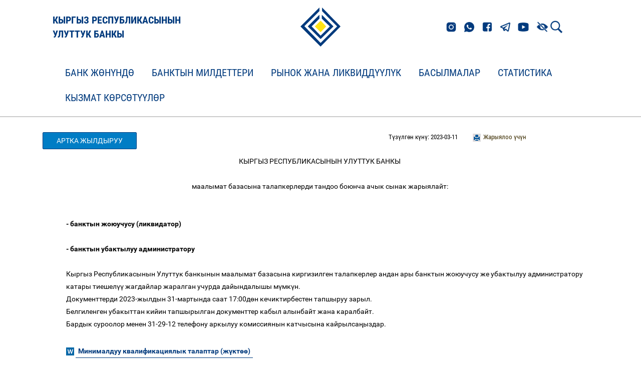

--- FILE ---
content_type: text/html;charset=UTF-8
request_url: https://www.nbkr.kg/newsout.jsp?item=33&lang=KGZ&material=113079
body_size: 63059
content:






























<!DOCTYPE html>
<!--[if lt IE 7]>      <html class="no-js lt-ie9 lt-ie8 lt-ie7"> <![endif]-->
<!--[if IE 7]>         <html class="no-js lt-ie9 lt-ie8"> <![endif]-->
<!--[if IE 8]>         <html class="no-js lt-ie9"> <![endif]-->
<!--[if gt IE 8]><!--> <html class="no-js"> <!--<![endif]-->

<head>
    



        <script src="js/checkbrowser.js"></script>
        
        <script type="text/javascript">
            checkBrowser(params = {
          warning: 'Браузер устар      ел!',
                message: 'К сожалению Ваш интернет-обозреватель устарел. Для использования всех функций сайта рекомендуем произвести обновление. (кирг)',
                question: 'Вы хотите ОБНОВИТЬ БРАУЗЕР СЕЙЧАС?',
                chrome: 10,
                safari: 10,
                msie: 8,
                opera: 11,
                firefox: 4,
                chromeLink: 'http://www.google.com/chrome',
                safariLink: 'http://www.apple.com/ru/safari',
                msieLink: 'http://www.microsoft.com/rus/windows',
                operaLink: 'http://ru.opera.com',
                firefoxLink: 'http://www.mozilla-russia.org/products'
            });
        </script>

        <meta charset="utf-8">
        <meta http-equiv="X-UA-Compatible" content="IE=edge,chrome=1">

        <title>
            Кыргыз Республикасынын Улуттук банкы
        </title>

        <meta name="description" content="">
        <meta name="viewport" content="width=device-width">
        <meta http-equiv="cache-control" content="no-cache">
        <meta http-equiv="expires" content="0">

        <link rel="stylesheet" href="css/bootstrap.min.css">
        <link rel="stylesheet" href="css/style.css?ver=5">
        <link rel="stylesheet" href="css/responsive.css?ver=2">
        <link rel="stylesheet" href="css/helpers.css">
        <link rel="stylesheet" href="css/lightgallery.css">
        <link rel="stylesheet" href="dist/css/bvi.min.css" type="text/css">
        <link rel="stylesheet" href="dist/css/bvi-font.min.css" type="text/css">
        <style>
            .video-container {

                position: relative;
                width: 100%;
                height: 0;
                padding-bottom: 65.76%;
            }
            .video-container iframe {
                position: absolute;
                width: 100%;
                height: 100%;
                left: 0;
                top: 0;
            }
        </style>
        <link rel="shortcut icon" href="favicon.ico" type="image/x-icon">
        <script src="js/respond.min.js"></script>
        <script src="js/modernizr-custom.js"></script>
<!--        <script src="visually_impaired/js/bvi.js"></script>
        <script>new isvek.Bvi({target: '.bvi-open',fontSize: 16})</script>-->
        <!--[if lt IE 9]>
          <link rel="stylesheet" href="css/ie8.css">
        <![endif]-->
        <!--[if IE 7]>
          <link rel="stylesheet" href="css/ie7.css">
        <![endif]-->
        <!--[if IE 6]>
          <link rel="stylesheet" href="css/ie6.css">
        <![endif]-->


    <link rel="stylesheet" href="css/responsive-in.css">
    <link rel="stylesheet" href="css/helpers.css">
    <link rel="stylesheet" href="css/rwd-table.min.css">
    <link rel="stylesheet" href="css/lightslider.min.css">
</head>


<body>
    <!-- Logo-->
    

<!-- Logo-->
<div class="section" id="header">
    <div class="block__header" id="block">
        <div class="container">
            <div class="row header-row">
                <div class="col-md-4">
                    <a href="index.jsp?lang=KGZ" class="logotype__title">
                        
                        <p class="logotype-title-text">КЫРГЫЗ РЕСПУБЛИКАСЫНЫН<br/>УЛУТТУК БАНКЫ</p>
                    </a>
                </div>
                <div class="col-md-4 logotype">
                    <a href="index.jsp?lang=KGZ">
                        
                        <img src="img/brand-logo.png">
                    </a>
                </div>
                <div class="col-md-4 links">
                    <div class="links__icons">
                        <a href="https://www.instagram.com/nbkr_kg/"><img src="img/header_links/insta.png" class="links__el"></a>
                        <a href="https://wa.me/501890000"><img src="img/header_links/whatsapp.png" class="links__el"></a>
                        <a href="https://www.facebook.com/kyrgyzbank1992"><img src="img/header_links/facebook.png" class="links__el"></a>
                        <a href="https://t.me/s/NBKR_news"><img src="img/header_links/telegram.png" class="links__el"></a>
                        <a href="https://www.youtube.com/channel/UCN-GWqV63u4mNyn1H3GN4Qw"><img src="img/header_links/youtube.png" class="links__el"></a>
                    </div>
                    <!-- Версия для слабовидящих -->
                    <div class="links__vision">
                        <a href="#" class="bvi-open"><img src="img/Версия_для_слабовид.png" class="links__vision-el"></a>
                    </div>
                    
                    <div class="links__search">
                        <a href="index1.jsp?item=1&lang=KGZ&search=1&doc=1">
                            
                            <img class="links__search-el" src="img/search.png">
                        </a>
                    </div>
<!--                    <div class="links__language">
                        
                        <a href="contout.jsp?item=33&lang=KGZ&material=113079" class="links__language-el">КЫР</a>
                        <a href="contout.jsp?item=33&lang=RUS&material=113079" class="links__language-el">РУС</a>
                        <a href="index1.jsp?item=33&lang=" class="links__language-el">ENG</a>
                    </div>-->
                </div>
            </div>
        </div>
    </div>
</div>                    

<!--    <div class="container">
        <div class="row" style="display: flex; justify-content: space-between; align-items: center">
            <div class="col-md-3 col-xs-12"></div>
            <div class="col-md-6 col-xs-12" style="text-align: left; display: flex; align-items: center">
                <a href="index.jsp?lang=KGZ">

<img src="img/brand-logo.png">
</a>
<a href="index.jsp?lang=KGZ" style="font-size: 28px; color: #12273F">

<p>Национальный банк<br/>Кыргызской Республики</p>
</a>
</div>


<div class="col-md-3 col-sm-3 col-xs-12 head-block">
<div class="col-md-12 col-sm-12 col-xs-6 head-lang">

<a href="index1.jsp?item=33&lang=KGZ">Кыр</a>
<a href="index1.jsp?item=33&lang=RUS">Рус</a>
<a href="index1.jsp?item=33&lang=ENG">En</a>

<a href="#" class="bvi-open" title="Версия сайта для слабовидящих">
    <img src="img/Версия_для_слабовид.png"> 
</a>


<a href="index1.jsp?item=1&lang=KGZ&search=1&doc=1" class="search-icon" alt="Кеңитилген издөө"></a>

<a href="map.jsp?lang=KGZ" class="map-icon" alt="Сайтынын картасы"></a>
</div>

<div class="col-md-12 col-sm-12 col-xs-6 head-search">
<form method="get" action="index1.jsp">
    <input type="hidden" name="item" value="33">
    <input type="hidden" name="lang" value="KGZ">
    <input type="hidden" name="search" value="1">
    <input type="hidden" name="doc" value="1">

<input class="form-control" name="search_str" type="text" placeholder="Сайттан издөө" id="search">
</form>
</div>
</div>
</div>
</div>-->

  <!-- EL-Offset Sidebar 
  <div id="el-sidebar-nav"></div>
  <div class="section" id="header">
    <div class="container">
      <div class="row">
        <div class="col-md-3 col-xs-12"></div>
        <div class="col-md-6 col-xs-12" style="text-align: center;">
                <a href="index.jsp?lang=KGZ">
                    
              <img src="img/brand-logo.png">
                </a>
        </div>
	<div class="col-md-3 col-sm-3 col-xs-12 head-block">
	  <div class="col-md-12 col-sm-12 col-xs-6 head-lang">
	  </div>
	  <div class="col-md-12 col-sm-12 col-xs-6 head-search">
            <form method="get" action="index1.jsp">
              <input type="hidden" name="item" value="33">
              <input type="hidden" name="lang" value="KGZ">
              <a href="#" class="bvi-open" title="Версия сайта для слабовидящих">
                  <img src="img/Версия_для_слабовид.png"> 
              </a>
              <input type="hidden" name="search" value="1">
              <input type="hidden" name="doc" value="1">
              
              <input class="form-control" name="search_str" type="text" placeholder="Сайттан издөө">
            </form>
	  </div>
	</div>
      </div>
    </div>
  </div>		
   -->	
  <!-- Navigation-->
  <div class="navbar navbar-default navbar-static-top" id="menu">
  <div id="navbar-menu" class="container">
    <div class="navbar-header">
      <button type="button" class="navbar-toggle" data-toggle="collapse" data-target=".navbar-collapse">
        <span class="icon-bar"></span>
        <span class="icon-bar"></span>
        <span class="icon-bar"></span>
      </button>
    </div>
    <div class="navbar-collapse collapse">
      <ul class="nav navbar-nav">
<li class="dropdown menu-large">
  <a href="#" class="dropdown-toggle" data-toggle="dropdown">Банк ж&#1257;н&#1199;нд&#1257;  </a>
  <ul class="dropdown-menu megamenu row">
    <div class="container">
      <li class="col-sm-4">
        <ul>
<li class="dropdown-header"><a href="index1.jsp?item=1&lang=KGZ">Банк ж&#1257;н&#1199;нд&#1257;</a></li>
<li><a href="index1.jsp?item=2&lang=KGZ">Улуттук банктын максаттары, милдеттери</a></li>
<li><a href="index1.jsp?item=3&lang=KGZ">Укуктук статусу</a></li>
<li><a href="index1.jsp?item=5&lang=KGZ">Улуттук банк Башкармасы</a></li>
<li><a href="index1.jsp?item=4&lang=KGZ">Уюштуруу т&#1199;з&#1199;м&#1199;</a></li>
<li><a href="index1.jsp?item=6&lang=KGZ">Областтык башкармалыктары</a></li>
<li><a href="index1.jsp?item=3028&lang=KGZ">Негизги комитеттер</a></li>
<li><a href="index1.jsp?item=3326&lang=KGZ">Улуттук банктын стратегиялык иш багыттары</a></li>
<li><a href="index1.jsp?item=2465&lang=KGZ">Коррупцияга каршы чаралар</a></li>
<li><a href="index1.jsp?item=149&lang=KGZ">Терроризмди каржылоого жана кылмыш жолу менен алынган акчанын изин жашырууга каршы к&#1199;р&#1257;ш&#1199;&#1199;</a></li>
<li class="dropdown-header"><a href="index1.jsp?item=40&lang=KGZ">Банк иши тууралуу мыйзамдар</a></li>
<li class="dropdown-header"><a href="index1.jsp?item=101&lang=KGZ">Улуттук банктын ченемдик актылары</a></li>
        </ul>
      </li>
      <li class="col-sm-4">
        <ul>
<li class="dropdown-header"><a href="index1.jsp?item=150&lang=KGZ">Сатып алуулар жана сатуулар</a></li>
<li><a href="index1.jsp?item=3106&lang=KGZ">"Кыргыз Республикасынын Улуттук банкы тарабынан   товарларды, иштерди жана кызмат   к&#1257;рс&#1257;т&#1199;&#1199;л&#1257;рд  &#1199; сатып алуу ж&#1257;н&#1199;нд&#1257;"  саясат</a></li>
<li><a href="index1.jsp?item=3146&lang=KGZ">Улуттук банкында милдеттенмесин убагында   аткарбаган, ишенимсиз контрагенттер (товар   сунуштоочулар/иш   б&#1199;тк&#1257;р&#1199;&#1199;ч&#1199;л&#1257;р)   боюнча маалымат базасы</a></li>
<li><a href="index1.jsp?item=163&lang=KGZ">Сатып алуулар ж&#1257;н&#1199;нд&#1257;   кулактандыруулар</a></li>
<li><a href="index1.jsp?item=3226&lang=KGZ">Сынактын катышуучусуна эскерткич жана сынакка   катышуу &#1199;ч&#1199;н  керект&#1199;&#1199;   документтердин тизмеси</a></li>
<li><a href="index1.jsp?item=3227&lang=KGZ">Котировкаларды талап кылууга катышуу  &#1199;ч&#1199;н керект&#1199;&#1199;  документтердин тизмеси</a></li>
<li><a href="index1.jsp?item=3286&lang=KGZ">М&#1199;лкт&#1199; сатып   &#1257;тк&#1257;р&#1199;&#1199;   ж&#1257;н&#1199;нд&#1257; кулактандыруулар</a></li>
<li class="dropdown-header"><a href="index1.jsp?item=3806&lang=KGZ">Чыгармачылык сынактар</a></li>
<li class="dropdown-header"><a href="index1.jsp?item=1584&lang=KGZ">Ишке кабыл алуу</a></li>
<li class="dropdown-header"><a href="index1.jsp?item=3826&lang=KGZ">Башка уюмдардын  &#1257;к&#1199;лд&#1257;р&#1199;н сыйлоо </a></li>
<li class="dropdown-header"><a href="index1.jsp?item=3807&lang=KGZ">Маалыматтар базасына талапкерлерди тандоо</a></li>
        </ul>
      </li>
      <li class="col-sm-4">
        <ul>
<li class="dropdown-header"><a href="index1.jsp?item=1578&lang=KGZ">Эл аралык кызматташуу</a></li>
<li><a href="index1.jsp?item=3426&lang=KGZ">Интеграциялык кызматташуу</a></li>
<li><a href="index1.jsp?item=3427&lang=KGZ">Эл аралык уюмдар менен кызматташуу</a></li>
<li><a href="index1.jsp?item=3429&lang=KGZ">Эки тараптуу кызматташуу</a></li>
<li><a href="index1.jsp?item=3430&lang=KGZ">Эл аралык семинарлар жана конференциялар</a></li>
<li class="dropdown-header"><a href="index1.jsp?item=3866&lang=KGZ">Улуттук банктын белгил&#1199;&#1199; даталары</a></li>
        </ul>
      </li>
    </div>
  </ul>
</li>
<li class="dropdown menu-large">
  <a href="#" class="dropdown-toggle" data-toggle="dropdown">Банктын милдеттери  </a>
  <ul class="dropdown-menu megamenu row">
    <div class="container">
      <li class="col-sm-4">
        <ul>
<li class="dropdown-header"><a href="index1.jsp?item=57&lang=KGZ">Акча-кредит саясаты</a></li>
<li><a href="index1.jsp?item=1499&lang=KGZ">Улуттук банктын акча-кредит саясаты ж&#1257;н&#1199;нд&#1257; билдир&#1199;&#1199;с&#1199;</a></li>
<li><a href="index1.jsp?item=58&lang=KGZ">Кыргыз Республикасынын &#1256;км&#1257;т&#1199;  менен Улуттук банктын биргелешкен  билдир&#1199;&#1199;с&#1199;</a></li>
<li><a href="index1.jsp?item=1408&lang=KGZ">Акча-кредит саясатынын негизги багыттары</a></li>
<li><a href="index1.jsp?item=1546&lang=KGZ">Акча-кредит саясаты ж&#1257;н&#1199;нд&#1257; отчет</a></li>
<li><a href="index1.jsp?item=63&lang=KGZ">Акча-кредит саясатынын каражаттары</a></li>
<li><a href="index1.jsp?item=2526&lang=KGZ">Улуттук банк Башкармасынын эсептик чен  &#1257;лч&#1257;м&#1199; маселеси боюнча  отурумдар графиги</a></li>
<li><a href="index1.jsp?item=3346&lang=KGZ">Милдетт&#1199;&#1199; резерв  т&#1199;з&#1199;&#1199; графиги</a></li>
<li><a href="index1.jsp?item=2546&lang=KGZ">Улуттук банк Башкармасынын эсептик чен боюнча  пресс-релиздери</a></li>
        </ul>
      </li>
      <li class="col-sm-4">
        <ul>
<li class="dropdown-header"><a href="index1.jsp?item=69&lang=KGZ">Банк системасы</a></li>
<li class="dropdown-header"><a href="index1.jsp?item=89&lang=KGZ">Банк эмес финансы уюмдары</a></li>
<li class="dropdown-header"><a href="index1.jsp?item=97&lang=KGZ">Т&#1257;л&#1257;м системасы</a></li>
<li class="dropdown-header"><a href="index1.jsp?item=3449&lang=KGZ">Атайын ж&#1257;нг&#1257; салуу режимдер</a></li>
<li class="dropdown-header"><a href="index1.jsp?item=3727&lang=KGZ">Ислам каржылоо принциптери</a></li>
        </ul>
      </li>
      <li class="col-sm-4">
        <ul>
<li class="dropdown-header"><a href="index1.jsp?item=143&lang=KGZ">Улуттук валюта</a></li>
<li><img class="menu-pic" src="images/money.jpg"></li>
<li><a href="index1.jsp?item=144&lang=KGZ">Банкноттор</a></li>
<li><a href="index1.jsp?item=1625&lang=KGZ">Ж&#1199;г&#1199;рт&#1199;&#1199; монеталары</a></li>
<li><a href="index1.jsp?item=145&lang=KGZ">Коллекциялык монеталар</a></li>
<li><a href="index1.jsp?item=146&lang=KGZ">Улуттук валютанын &#1257;рк&#1199;нд&#1257;&#1257; жолу</a></li>
<li><a href="index1.jsp?item=3766&lang=KGZ">Эл аралык сыйлыктар</a></li>
<li><a href="index1.jsp?item=1631&lang=KGZ">Жасалма акча белгилерин чыгаргандыгы  &#1199;ч&#1199;н кылмыш жазасы</a></li>
<li><a href="index1.jsp?item=1925&lang=KGZ">Банкноттордун чыгарылышы ж&#1257;н&#1199;нд&#1257; жалпы маалымат</a></li>
<li><a href="index1.jsp?item=2845&lang=KGZ">Эски жана жараксыз банкнотторду кантип  алмаштырууга болот</a></li>
<li><a href="index1.jsp?item=1572&lang=KGZ">Улуттук валютанын банкноттор баракчасын сатып алуу тартиби</a></li>
        </ul>
      </li>
    </div>
  </ul>
</li>
<li class="dropdown menu-large">
  <a href="#" class="dropdown-toggle" data-toggle="dropdown">Рынок жана ликвидд&#1199;&#1199;л&#1199;к  </a>
  <ul class="dropdown-menu megamenu row">
    <div class="container">
      <li class="col-sm-4">
        <ul>
<li class="dropdown-header"><a href="index1.jsp?item=123&lang=KGZ">Улуттук банктын эсептик чени</a></li>
<li class="dropdown-header"><a href="index1.jsp?item=3887&lang=KGZ">BIR чени</a></li>
<li class="dropdown-header"><a href="index1.jsp?item=2849&lang=KGZ">Улуттук банктын ноталары</a></li>
<li><a href="index1.jsp?item=120&lang=KGZ">Нота аукциондору</a></li>
<li><a href="index1.jsp?item=1552&lang=KGZ">Нота экинчилик рыногу</a></li>
<li><a href="index1.jsp?item=1553&lang=KGZ">Ж&#1199;г&#1199;рт&#1199;&#1199;д&#1257;г&#1199; нота к&#1257;л&#1257;м&#1199;</a></li>
<li class="dropdown-header"><a href="index1.jsp?item=2850&lang=KGZ">КРФМ МКВ</a></li>
<li><a href="index1.jsp?item=119&lang=KGZ">МКВ аукциондору</a></li>
<li><a href="index1.jsp?item=121&lang=KGZ">МКВ экинчилик рыногу</a></li>
<li><a href="index1.jsp?item=122&lang=KGZ">Ж&#1199;г&#1199;рт&#1199;&#1199;д&#1257;г&#1199; МКВ к&#1257;л&#1257;м&#1199;</a></li>
<li class="dropdown-header"><a href="index1.jsp?item=2851&lang=KGZ">КРФМ МКО</a></li>
<li><a href="index1.jsp?item=1554&lang=KGZ">МКО аукциондору</a></li>
<li><a href="index1.jsp?item=1555&lang=KGZ">МКО экинчилик рыногу</a></li>
<li><a href="index1.jsp?item=1556&lang=KGZ">Ж&#1199;г&#1199;рт&#1199;&#1199;д&#1257;г&#1199; МКО к&#1257;л&#1257;м&#1199;</a></li>
        </ul>
      </li>
      <li class="col-sm-4">
        <ul>
<li class="dropdown-header"><a href="index1.jsp?item=2852&lang=KGZ">Улуттук банктын экинчилик рыногунда МБК менен операциялары</a></li>
<li><a href="index1.jsp?item=113&lang=KGZ">РЕПО-операциялары</a></li>
<li><a href="index1.jsp?item=1557&lang=KGZ">Аутрайт шарттарында МБК сатып алуу/сатуу</a></li>
<li class="dropdown-header"><a href="index1.jsp?item=2853&lang=KGZ">Улуттук банктын депозиттик операциялары</a></li>
<li><a href="index1.jsp?item=1558&lang=KGZ">Улуттук валютадагы депозиттик операциялар</a></li>
<li><a href="index1.jsp?item=1560&lang=KGZ">Чет &#1257;лк&#1257; валютасындагы депозиттик операциялар</a></li>
<li class="dropdown-header"><a href="index1.jsp?item=2854&lang=KGZ">Улуттук банктын кредиттик операциялары</a></li>
<li><a href="index1.jsp?item=1561&lang=KGZ">Кайра каржылоо операциялары</a></li>
<li><a href="index1.jsp?item=2625&lang=KGZ">7 к&#1199;нд&#1199;к кредит</a></li>
<li><a href="index1.jsp?item=2325&lang=KGZ">Кредиттик аукциондор</a></li>
<li class="dropdown-header"><a href="https://yieldcurve.nbkr.kg/kgz/">МБК жана Улуттук банктын ноталарынын кирешел&#1199&#1199л&#1199к ийреги</a></li>
        </ul>
      </li>
      <li class="col-sm-4">
        <ul>
<li class="dropdown-header"><a href="index1.jsp?item=2857&lang=KGZ">Улуттук банктын валюталык операциялары</a></li>
<li><a href="index1.jsp?item=114&lang=KGZ">Валюта рыногундагы операциялар</a></li>
<li><a href="index1.jsp?item=1562&lang=KGZ">Валюталардын расмий курсу</a></li>
<li><a href="index1.jsp?item=1563&lang=KGZ">Своп операциялар</a></li>
<li class="dropdown-header"><a href="index1.jsp?item=2858&lang=KGZ">Банктар аралык рынок</a></li>
<li><a href="index1.jsp?item=116&lang=KGZ">Банктар аралык кредиттик ресурстар рыногу</a></li>
<li><a href="index1.jsp?item=118&lang=KGZ">Банктар аралык валюта тооруктары</a></li>
<li><a href="index1.jsp?item=2365&lang=KGZ">Банктар аралык своп операциялар</a></li>
<li class="dropdown-header"><a href="index1.jsp?item=2855&lang=KGZ">Тарыхый маалыматтар</a></li>
<li><a href="index1.jsp?item=1805&lang=KGZ">Улуттук банктын 1996-жылдан  2009-жылга чейинки валюта рыногундагы операциялары боюнча маалыматтар</a></li>
<li><a href="index1.jsp?item=1806&lang=KGZ">1996-жылдан  2009-жылга чейинки  банктар аралык валюталык тооруктар боюнча маалыматтар</a></li>
        </ul>
      </li>
    </div>
  </ul>
</li>
<li class="dropdown menu-large">
  <a href="#" class="dropdown-toggle" data-toggle="dropdown">Басылмалар  </a>
  <ul class="dropdown-menu megamenu row">
    <div class="container">
      <li class="col-sm-4">
        <ul>
<li class="dropdown-header"><a href="index1.jsp?item=136&lang=KGZ">Жылдык отчет</a></li>
<li><img class="menu-pic" src="images/report_kg.jpg"></li>
        </ul>
      </li>
      <li class="col-sm-4">
        <ul>
<li class="dropdown-header"><a href="index1.jsp?item=134&lang=KGZ">Басылмалар</a></li>
<li><a href="index1.jsp?item=2305&lang=KGZ">Кыргыз Республикасынын финансы секторунун туруктуулугу ж&#1257;н&#1199;нд&#1257; отчет</a></li>
<li><a href="index1.jsp?item=137&lang=KGZ">Улуттук банктын бюллетени</a></li>
<li><a href="index1.jsp?item=138&lang=KGZ">Т&#1257;л&#1257;м те&#1187;деми</a></li>
<li><a href="index1.jsp?item=139&lang=KGZ">Инфляция боюнча баяндама</a></li>
<li><a href="index1.jsp?item=140&lang=KGZ">Банк тутумунун &#1257;н&#1199;г&#1199;&#1199; тенденциялары</a></li>
<li><a href="index1.jsp?item=141&lang=KGZ">Пресс-релиздер</a></li>
<li><a href="index1.jsp?item=2105&lang=KGZ">"Кыргыз Республикасынын Улуттук банкынын ченемдик актылары" журналы</a></li>
<li><a href="index1.jsp?item=1865&lang=KGZ">Изилд&#1257;&#1257; иштери жана аналитикалык  эмгектер</a></li>
        </ul>
      </li>
    </div>
  </ul>
</li>
<li class="dropdown menu-large">
  <a href="#" class="dropdown-toggle" data-toggle="dropdown">Статистика  </a>
  <ul class="dropdown-menu megamenu row">
    <div class="container">
      <li class="col-sm-4">
        <ul>
<li class="dropdown-header"><a href="index1.jsp?item=2866&lang=KGZ">Монетардык статистикасы</a></li>
<li><a href="index1.jsp?item=127&lang=KGZ">Монетардык баяндама</a></li>
<li><a href="index1.jsp?item=1182&lang=KGZ">Башка депозиттик корпорациялар боюнча баяндама</a></li>
<li><a href="index1.jsp?item=126&lang=KGZ">Улуттук банктын аналитикалык балансы</a></li>
<li><a href="index1.jsp?item=148&lang=KGZ">Улуттук банктын баланстык отчету</a></li>
<li class="dropdown-header"><a href="https://statistics.nbkr.kg/dashboard">Маалыматтардын визуалдык    к&#1257;рс&#1257;т&#1199;л&#1199;ш&#1199;</a></li>
        </ul>
      </li>
      <li class="col-sm-4">
        <ul>
<li class="dropdown-header"><a href="index1.jsp?item=1548&lang=KGZ">Банк статистикасы</a></li>
<li><a href="index1.jsp?item=80&lang=KGZ">Кыргыз Республикасынын банк системасы боюнча  баяндама</a></li>
<li><a href="index1.jsp?item=2645&lang=KGZ">Коммерциялык банктардын резервдери</a></li>
<li><a href="index1.jsp?item=124&lang=KGZ">Коммерциялык банктардагы бир мезгил акырына карата  депозиттер</a></li>
<li><a href="index1.jsp?item=1549&lang=KGZ">Коммерциялык банктар тарабынан бир мезгил ичинде  кабыл алынган депозиттер</a></li>
<li><a href="index1.jsp?item=2426&lang=KGZ">Республика областтар боюнча коммерциялык банктардагы бир мезгилдин акырына карата депозиттер</a></li>
<li><a href="index1.jsp?item=125&lang=KGZ">Коммерциялык банктардын бир мезгилдин акырына карата  кредиттери</a></li>
<li><a href="index1.jsp?item=1550&lang=KGZ">Коммерциялык банктар тарабынан бир мезгил  ичинде жа&#1187;ы берилген кредиттер</a></li>
<li><a href="index1.jsp?item=2425&lang=KGZ">Коммерциялык банктар тарабынан бир мезгилдин акырына карата областтар боюнча берилген кредиттер</a></li>
        </ul>
      </li>
      <li class="col-sm-4">
        <ul>
<li class="dropdown-header"><a href="index1.jsp?item=1551&lang=KGZ">Тышкы экономикалык сектор</a></li>
<li><a href="index1.jsp?item=128&lang=KGZ">Тышкы экономикалык к&#1257;рс&#1257;тк&#1199;чт&#1257;р</a></li>
<li><a href="index1.jsp?item=129&lang=KGZ">Кыргыз Республикасынын т&#1257;л&#1257;м те&#1187;деми</a></li>
<li><a href="index1.jsp?item=130&lang=KGZ">Эл аралык д&#1199;&#1187; резервдер</a></li>
<li><a href="index1.jsp?item=133&lang=KGZ">Эл аралык инвестициялык позиция</a></li>
<li><a href="index1.jsp?item=131&lang=KGZ">Эл аралык резервдер жана чет &#1257;лк&#1257;  валютасындагы ликвидд&#1199;&#1199;л&#1199;к</a></li>
<li><a href="index1.jsp?item=1785&lang=KGZ">Акча которуулар</a></li>
<li><a href="index1.jsp?item=2006&lang=KGZ">Номиналдык жана айкын эффективд&#1199;&#1199; алмашуу курстарынын индекстери</a></li>
<li><a href="index1.jsp?item=2007&lang=KGZ">Тышкы соода</a></li>
<li class="dropdown-header"><a href="index1.jsp?item=2265&lang=KGZ">БФКУ статистикасы</a></li>
<li class="dropdown-header"><a href="index1.jsp?item=2946&lang=KGZ">Маалымат жа&#1187;ылоо календары</a></li>
        </ul>
      </li>
    </div>
  </ul>
</li>
<li class="dropdown menu-large">
  <a href="#" class="dropdown-toggle" data-toggle="dropdown">Кызмат к&#1257;рс&#1257;т&#1199;&#1199;л&#1257;р  </a>
  <ul class="dropdown-menu megamenu row">
    <div class="container">
      <li class="col-sm-4">
        <ul>
<li class="dropdown-header"><a href="index1.jsp?item=2865&lang=KGZ">Нумизматикалык музейи</a></li>
<li><a href="index1.jsp?item=66&lang=KGZ">Нумизматикалык музейи</a></li>
<li><a href="index1.jsp?item=1591&lang=KGZ">Нумизматикалык музейдин экспозициясы</a></li>
<li><a href="index1.jsp?item=3627&lang=KGZ">Банкноттордогу тарыхый инсандар</a></li>
<li class="dropdown-header"><a href="index1.jsp?item=1429&lang=KGZ">Коомдук кабылдаманын иши</a></li>
        </ul>
      </li>
      <li class="col-sm-4">
        <ul>
<li class="dropdown-header"><a href="index1.jsp?item=2746&lang=KGZ">Куймалар</a></li>
<li><a href="index1.jsp?item=2747&lang=KGZ">&#1256;лч&#1257;нг&#1257;н алтын куймалар</a></li>
<li><a href="index1.jsp?item=2765&lang=KGZ">1 грамм</a></li>
<li><a href="index1.jsp?item=2766&lang=KGZ">2 грамм</a></li>
<li><a href="index1.jsp?item=2767&lang=KGZ">5 грамм</a></li>
<li><a href="index1.jsp?item=2768&lang=KGZ">10 грамм</a></li>
<li><a href="index1.jsp?item=2770&lang=KGZ">31,1035 грамм</a></li>
<li><a href="index1.jsp?item=2771&lang=KGZ">100 грамм</a></li>
<li><a href="index1.jsp?item=2772&lang=KGZ">&#1256;лч&#1257;нг&#1257;н алтын куймаларды  сатуу жана сатып алуу тартиби</a></li>
<li class="dropdown-header"><a href="index1.jsp?item=3547&lang=KGZ">Аффинаждалган алтын куйма</a></li>
        </ul>
      </li>
      <li class="col-sm-4">
        <ul>
<li class="dropdown-header"><a href="index1.jsp?item=2285&lang=KGZ">Финансылык кызмат к&#1257;рс&#1257;т&#1199;&#1199;л&#1257;рд&#1257;н пайдалануучулар &#1199;ч&#1199;н  маалыматтар</a></li>
<li class="dropdown-header"><a href="index1.jsp?item=2906&lang=KGZ">Банк жана финансы терминдеринин глоссарийи</a></li>
<li class="dropdown-header"><a href="index1.jsp?item=1567&lang=KGZ">Мамлекеттик баалуу кагаздардын т&#1199;р&#1199;</a></li>
        </ul>
      </li>
    </div>
  </ul>
</li>
      </ul>
    </div>
  </div>
</div>



  <div class="section" id="content">
    <div class="container">
      <div class="row">

        <!--Material Container-->
	<div class="col-md-12 col-sm-12 col-xs-12 content-cont" id="content-cont">
	  <div class="col-md-12 col-sm-12 col-xs-12 content-info">
            
	    <a class="btn btn-grey col-md-2 col-sm-3 col-xs-12 full-material-back" onClick="goBack()">
              Артка жылдыруу

            </a>

            <div class="col-md-3 col-sm-4 col-xs-6 content-print">

  <a href="printver.jsp?item=33&lang=KGZ&material=113079" target="_blank">Жарыялоо үчүн</a>

</div>


	    
	    <div class="col-md-4 col-sm-4 col-xs-6 content-date">
              Түзүлгөн күнү: 2023-03-11
              
            </div>
	  </div>

          
	  <div class="col-md-12 col-sm-12 col-xs-12 content-text" id="item-KGZ-33-113079">
            <HTML><HEAD><TITLE></TITLE>
<STYLE type="text/css">
BODY {

  background-color: #FFFFFF;
}
/*----------Text Styles----------*/
HR { color: #000000}
BODY, TABLE /* Normal text */
{
 font-size: 10pt;
 font-family: 'Arial';
 font-style: normal;
 font-weight: normal;
 color: #000000;
 text-decoration: none;
}
A.RVTS1_79325, SPAN.RVTS1_79325 /* Linc */
{
 text-decoration: underline;
}
A.RVTS1_79325:hover { color: #008000; }
SPAN.RVTS2_79325 /* TimesNR */
{
 font-family: 'Times New Roman';
}
SPAN.RVTS3_79325 /* Unicod */
{
}
SPAN.RVTS4_79325
{
 font-size: 12pt;
 font-family: 'Times New Roman';
}
SPAN.RVTS5_79325
{
 font-size: 12pt;
 font-family: 'Times New Roman';
 font-weight: bold;
}
SPAN.RVTS6_79325
{
 font-size: 12pt;
 font-family: 'Times New Roman';
}
SPAN.RVTS7_79325
{
 font-size: 12pt;
 font-family: 'Times New Roman';
 font-weight: bold;
}
/*----------Para Styles----------*/
P,UL,OL /* Left */
{
 text-align: left;
 text-indent: 0px;
 padding: 0px 0px 0px 0px;
 margin: 0px 0px 0px 0px;
}
.RVPS1_79325
{
 text-align: center;
 padding: 0px 0px 0px 0px;
 margin: 0px 0px 0px 0px;
}
.RVPS2_79325
{
 text-align: justify;
 text-indent: 47px;
 padding: 0px 0px 0px 0px;
 margin: 0px 0px 0px 0px;
}
.RVPS3_79325
{
 text-align: justify;
 text-indent: 47px;
 padding: 0px 0px 0px 0px;
 margin: 0px 0px 0px 0px;
}

</STYLE>
</HEAD>
<BODY>

<P class=RVPS1_79325><SPAN class=RVTS4_79325>КЫРГЫЗ РЕСПУБЛИКАСЫНЫН УЛУТТУК БАНКЫ&nbsp;</SPAN></P>
<P class=RVPS1_79325><SPAN class=RVTS4_79325> &nbsp;</SPAN></P>
<P class=RVPS1_79325><SPAN class=RVTS4_79325>маалымат базасына талапкерлерди тандоо боюнча ачык сынак жарыялайт:&nbsp;</SPAN></P>
<P class=RVPS2_79325><SPAN class=RVTS4_79325> &nbsp;</SPAN></P>
<P class=RVPS2_79325><SPAN class=RVTS4_79325> &nbsp;</SPAN></P>
<P class=RVPS2_79325><SPAN class=RVTS5_79325>- банктын жоюучусу (ликвидатор)&nbsp;</SPAN></P>
<P class=RVPS2_79325><SPAN class=RVTS4_79325> &nbsp;</SPAN></P>
<P class=RVPS2_79325><SPAN class=RVTS5_79325>- банктын убактылуу администратору&nbsp;</SPAN></P>
<P class=RVPS2_79325><SPAN class=RVTS4_79325> &nbsp;</SPAN></P>
<P class=RVPS3_79325><SPAN class=RVTS4_79325>Кыргыз Республикасынын Улуттук банкынын маалымат базасына киргизилген талапкерлер андан ары банктын жоюучусу же убактылуу администратору </SPAN></P><P class=RVPS3_79325><SPAN class=RVTS4_79325>катары тиешел&#1199;&#1199; жагдайлар жаралган учурда дайындалышы м&#1199;мк&#1199;н.  &nbsp;</SPAN></P>
<P class=RVPS3_79325><SPAN class=RVTS4_79325>Документтерди 2023-жылдын 31-мартында саат 17:00д</SPAN><SPAN class=RVTS6_79325>&#1257;</SPAN><SPAN class=RVTS4_79325>н кечиктирбестен тапшыруу зарыл. &nbsp;</SPAN></P>
<P class=RVPS3_79325><SPAN class=RVTS4_79325>Белгиленген убакыттан кийин тапшырылган документтер кабыл алынбайт жана каралбайт.&nbsp;</SPAN></P>
<P class=RVPS3_79325><SPAN class=RVTS4_79325>Бардык суроолор менен 31-29-12 телефону аркылуу комиссиянын катчысына кайрылса</SPAN><SPAN class=RVTS6_79325>&#1187;</SPAN><SPAN class=RVTS4_79325>ыздар.&nbsp;</SPAN></P>
<P class=RVPS3_79325><SPAN class=RVTS4_79325> &nbsp;</SPAN></P>
<P class=RVPS3_79325><SPAN class=RVTS5_79325><img src="servlet/img?index=3" border="0">&nbsp;<a href="DOC/11032023/000000000060162.rtf" target="_blank"><font face='Kyrgyzfnt, Times, serif'>Минималдуу квалификациялык талаптар (ж&#1199;кт&#1257;&#1257;)</font></a>&nbsp;</SPAN></P>
<P class=RVPS3_79325><SPAN class=RVTS5_79325> &nbsp;</SPAN></P>
<P class=RVPS3_79325><SPAN class=RVTS5_79325><img src="servlet/img?index=3" border="0">&nbsp;<a href="DOC/11032023/000000000060163.rtf" target="_blank"><font face='Kyrgyzfnt, Times, serif'>Жеке маалымат тууралуу (ж&#1199;кт&#1257;&#1257;)</font></a> &nbsp;</SPAN></P>
<P class=RVPS3_79325><SPAN class=RVTS5_79325> &nbsp;</SPAN></P>
<P class=RVPS3_79325><SPAN class=RVTS5_79325><img src="servlet/img?index=3" border="0">&nbsp;<a href="DOC/11032023/000000000060166.rtf" target="_blank"><font face='Kyrgyzfnt, Times, serif'>Анкета (ж&#1199;кт&#1257;&#1257;)</font></a> &nbsp;</SPAN></P>
<P class=RVPS3_79325><SPAN class=RVTS5_79325> &nbsp;</SPAN></P>
<P class=RVPS3_79325><SPAN class=RVTS5_79325><img src="servlet/img?index=3" border="0">&nbsp;<a href="DOC/11032023/000000000060164.rtf" target="_blank"><font face='Kyrgyzfnt, Times, serif'>Документтердин тизмеги (ж&#1199;кт&#1257;&#1257;)</font></a> &nbsp;</SPAN></P>
<P class=RVPS3_79325><SPAN class=RVTS5_79325> &nbsp;</SPAN></P>
<P class=RVPS3_79325><SPAN class=RVTS5_79325><img src="servlet/img?index=3" border="0">&nbsp;<a href="DOC/11032023/000000000060165.rtf" target="_blank"><font face='Kyrgyzfnt, Times, serif'>Убактылуу администратордун функционалдык милдеттери (ж&#1199;кт&#1257;&#1257;)</font></a> &nbsp;</SPAN></P>
<P class=RVPS3_79325><SPAN class=RVTS5_79325> &nbsp;</SPAN></P>
<P class=RVPS3_79325><SPAN class=RVTS5_79325><img src="servlet/img?index=3" border="0">&nbsp;<a href="DOC/11032023/000000000060167.rtf" target="_blank"><font face='Kyrgyzfnt, Times, serif'>Банктын жоюучусунун функционалдык милдеттери (ж&#1199;кт&#1257;&#1257;)</font></a> &nbsp;</SPAN></P>
<P class=RVPS2_79325><SPAN class=RVTS4_79325> &nbsp;</SPAN></P>
</BODY></HTML>

	  </div>
	</div>
      </div>
    </div>
  </div>


    <!-- Buttons -->
    			

    <!-- Footer -->
    




<div class="block__footer" id="footer">
    <div class="content">
        <div class="footer">
            <div class="row footer-row">
                
                
                    
                


<div class="col-footer col-md-6 col-sm-6">
    
    <a href="#"><h3>Байланыш маалыматтары</h3></a>
    <ul class="no-list-style footer-navigate-section">
        <li>
            <div class="footer-contact">
                <div class="footer-contact-name">
                    Коомдук кабылдама
                </div>
                <div class="footer-contact-data">+996 (312) 61-04-86<br>+996 (312) 66-90-15 +1257, +1256</div>
            </div>
        </li>
<!--        <li>
            <div class="footer-contact">
                <div class="footer-contact-name">
                    Кабылдама
                </div>
                <div class="footer-contact-data">+996 (312) 66-90-11</div>
                <div class="footer-contact-data">+996 (312) 66-90-11 <br> +996 (312) 66-90-12</div>
            </div>
        </li>-->
        <li>
            <div class="footer-contact">
                <div class="footer-contact-name">
                    Керектөөчүлөрдүн укугун коргоо бөлүмү
                </div>
                <div class="footer-contact-data">+996 (312) 66-90-15 +1671, +1666</div>
<!--                <div class="footer-contact-data">+996 (312) 31-29-48<br>+996 (312) 31-31-89<br>+996 (312) 31-31-22<br>+996 (555) 85-57-48<br>+996 (770) 73-73-49</div>-->
            </div>
        </li>
<!--        <li>
            <div class="footer-contact">
                <div class="footer-contact-name">
                    WhatsApp
                </div>
                <div class="footer-contact-data">
                    <a href="tel:+99631261-04-86">+996 (501) 89-00-00</a>
                </div>
            </div>
        </li>-->

        
<!--        <li>
            <div class="footer-contact">
                <div class="footer-contact-name">
                    Расмий валюта курстарын маалымдоо
                </div>
                <div class="footer-contact-data">+996 (312) 61-07-11</div>
            </div>
        </li>-->
        
<!--        <li>
            <div class="footer-contact">
                <div class="footer-contact-name">
                    Факс
                </div>
                <div class="footer-contact-data">+996 (312) 61-04-56 <br> +996 (312) 61-07-30</div>
            </div>
        </li>-->
        <li>
            <div class="footer-contact">
                <div class="footer-contact-name">
                    Коррупция жөнүндө маалымат
                </div>
                <div class="footer-contact-data">+996 (312) 66-90-15 +2120<br>+996 (312) 61-04-00</div>
            </div>
        </li>
        <li>
            <div class="footer-contact">
                <div class="footer-contact-name">
                    Расмий валюта курстарын автомаалымдоо
                </div>
                <div class="footer-contact-data">+996 (312) 61-07-11</div>
            </div>
        </li>
        <li>
            <div class="footer-contact">
                <div class="footer-contact-name">
                    Нумизматикалык музей
                </div>
                <div class="footer-contact-data">+996 (312) 66-90-15 +1232 <br> +996 (312) 61-24-14</div>
            </div>
        </li>
<!--        <li>
            <div class="footer-contact">
                <div class="footer-contact-name">
                    Вебмастер
                </div>
                <div class="footer-contact-data"><a href="mailto:webmaster@nbkr.kg">webmaster@nbkr.kg</a></div>
            </div>
        </li>-->
        <li>
            <div class="footer-contact">
                <div class="footer-contact-name">E-mail</div>
                <div class="footer-contact-data"><a href="mailto:mail@nbkr.kg">mail@nbkr.kg</a></div>
            </div>
        </li>
        <li>
            <div class="footer-contact">
                <div class="footer-contact-name">
                    ЖМК менен иш алып баруу
                </div>
                <div class="footer-contact-data"><a href="mailto:press@nbkr.kg">press@nbkr.kg</a></div>
            </div>
        </li>
        <li>
            <div class="footer-contact">
                <div class="footer-contact-name">
                    720001, Кыргыз Республикасы, Бишкек шаары, Чүй проспекти, 168
                </div>
            </div>
        </li>
    </ul>
</div>
                    
                


<div class="col-footer col-md-6 col-sm-6" id="foot-links">
    <h3>
        Ыкчам шилтемелер
    </h3>
    <ul class="row">
        <div class="col-footer col-md-4 col-sm-6" style="padding-left: 0px; padding-right: 0px;">
            
<!--        <li>
            <div class="footer-link">
                
                <img class="footer-link-pic" src="img/mamtil.jpg">
                <a href="http://mamtil.kg" class="footer-link-data">-->
                    
<!--                </a>
            </div>
        </li>-->
            <div class="footer-link">
        <!--                <img class="footer-link-pic" src="img/elicense.png">-->
                <a href="
                        https://president.kg/ 
                        " class="footer-link-data">
                        КР Президенти
                    <br>
                </a>
            </div>
        
            <div class="footer-link">
        <!--        <img class="footer-link-pic" src="img/elicense.png">-->
                <a href="
                   http://kenesh.kg/ 
                   " class="footer-link-data">
                    КР Жогорку Кеңеши
                    <br>
                </a>
            </div>
        
        
                <div class="footer-link">
            <!--        <img class="footer-link-pic" src="img/elicense.png">-->
                    <a href="
                       http://gov.kg/ky 
                       " class="footer-link-data">
                        КР Министрлер Кабинети
                        <br>
                    </a>
                </div>
            
        </div>
        <div class="col-footer col-md-4 col-sm-6" style="padding-left: 0px; padding-right: 0px;">
<!--            <h5>
                Кошумча уюмдар:
            </h5>-->
            
                <div class="footer-link">
                    <!--<img class="footer-link-pic" src="img/ipc.jpg">-->
                    <a href="http://www.ipc.kg" class="footer-link-data">
                        «Банк аралык процессинг борбору» ЖАК
                    </a>
                </div>
            
                <div class="footer-link">


                    <!--<img class="footer-link-pic" src="img/guaranteeFund_ru.jpg">-->                

        <!--            <img class="footer-link-pic" src="
                         img/guaranteeFund_kg.jpg
                         ">  -->

                    <a href="
                       https://gf.kg/kg/
                       " class="footer-link-data">
                        «Кепилдик фонду» ААК
                        <br>
                    </a>
                </div>
            
            
                <div class="footer-link">
                    <!--<img class="footer-link-pic" src="img/ki.png">-->                
                    <a href="
                       https://rui.kg/
                       " class="footer-link-data">
                        «Кыргыз инкассациясы» ЖАК
                        <br>
                    </a>
                </div>
            
<!--    <li>
        <div class="footer-link">
            <img class="footer-link-pic" src="img/keremet.png">                
            <a href="
               https://keremetbank.kg/kg/
               %>
               " class="footer-link-data">
                "Керемет банк" ачык акционердик коому
                <br>
            </a>
        </div>
    </li>-->

                <br><br><br>
                
                <!-- Yandex.Metrika informer -->
                <a href="https://metrika.yandex.ru/stat/?id=95558989&amp;from=informer"
                   target="_blank" rel="nofollow"><img src="https://informer.yandex.ru/informer/95558989/3_0_FFFFCCFF_FFFFCCFF_0_uniques"
                                                    style="width:88px; height:31px; border:0; margin-top: 60px;display: inline-block" alt="Яндекс.Метрика" title="Яндекс.Метрика: данные за сегодня (просмотры, визиты и уникальные посетители)" class="ym-advanced-informer" data-cid="95558989" data-lang="ru" /></a>

                <script type="text/javascript" >
                   (function(m,e,t,r,i,k,a){m[i]=m[i]||function(){(m[i].a=m[i].a||[]).push(arguments)};
                   m[i].l=1*new Date();
                   for (var j = 0; j < document.scripts.length; j++) {if (document.scripts[j].src === r) { return; }}
                   k=e.createElement(t),a=e.getElementsByTagName(t)[0],k.async=1,k.src=r,a.parentNode.insertBefore(k,a)})
                   (window, document, "script", "https://mc.yandex.ru/metrika/tag.js", "ym");

                   ym(95558989, "init", {
                        clickmap:true,
                        trackLinks:true,
                        accurateTrackBounce:true,
                        webvisor:true
                   });
                </script>
                <noscript><div><img src="https://mc.yandex.ru/watch/95558989" style="position:absolute; left:-9999px;" alt="" /></div></noscript>

                <style>
        
                    .footer__social__link_wa:hover {
                        background: #449d44;
                    }

                    .footer__social__link {
                        display: inline-block;
                        width: 40px;
                        height: 40px;
                        border-radius: 4px;
                        background: #333;
                        overflow: hidden;
                        position: relative;
                        margin-right: 5px;
                    }

                    .footer__social__link img {
                        position: absolute;
                        width: auto;
                        height: auto;
                        top: 0;
                        left: 0;
                        right: 0;
                        bottom: 0;
                        margin: auto;
                    }

                    .footer__social__link_wk:hover {
                        background: #4d75a2;
                    }

                    .footer__social__link_yt:hover {
                        background-color: #FF0000;
                    }

                    .footer__social__link_fb:hover {
                        background: #3a5897;
                    }

                    .footer__social__link_ok:hover {
                        background: #f6921e;
                    }

                    .footer__social__link_insta:hover {
                        background: linear-gradient(#4042ec, transparent), linear-gradient(200deg, #e8188a, #fe2a36, #ffff00);
                    }

                    .footer__social__link_tw:hover {
                        background: #1da0f1;
                    }

                    .footer__social__link_tel:hover {
                        background: #2ba0d9;
                    }
                    h5 {text-align: center;}
        
                </style>
        </div>
        <div class="col-footer col-md-4 col-sm-6" style="padding-left: 0px; padding-right: 0px;">
<!--            <h5>
                Шилтемер:
            </h5>-->
            
            <div class="footer-link">
                <!--<img class="footer-link-pic" src="img/finsabat.jpg">-->
                    <a class="footer-link-data" href="https://www.nbkr.kg/index1.jsp?item=3789&lang=KGZ">Мамлекеттик органдар</a>
            </div>
        
            <div class="footer-link">
                <!--<img class="footer-link-pic" src="img/finsabat.jpg">-->
                <a href="https://finsabat.kg" class="footer-link-data">
                    Финансылык сабаттуулук
                    <br> 
                    <span class="footer-link-desc">
                        
                    </span>
                </a>
            </div>
                    
                        <div class="footer-link">
                            
                            <a href="https://finsabat.kg/ky/tools/tools-banks" class="footer-link-data">
                                Депозиттер, кредиттер жана которуулар боюнча тарифтер
                                <span class="footer-link-desc">
                                    
                                    
                                </span>
                            </a>
                        </div>
        
<!--            
                <div class="footer-link">
                    <a href="https://www.finsabat.kg/ky/tools/tools-banks/tools-banks-remittances" class="footer-link-data">
                    Акча которууларды салыштыруу
                </a>
            </div>
           -->
        
            <div class="footer-link">
                <!--<img class="footer-link-pic" src="img/numizmat-icon.png">-->
                <a href="https://numizmat.nbkr.kg" class="footer-link-data">
                    Нумизматикалык баалуулуктарды сатуу боюнча веб-сайт
                    <br> 
                </a>
            </div>
        
    <div class="footer-link">
        <!--<img class="footer-link-pic" src="img/4.jpg">-->
        <a href="
           https://portal.tunduk.kg/ 
           " class="footer-link-data">
            КР Электрондук кызмат көрсөтүүлөр мамлекеттик порталы
            <br>
        </a>
    </div>

<!--<li>
    <div class="footer-link">
        <img class="footer-link-pic" src="img/5.png">
        <a href="
           https://data.gov.kg/ky/ 
           " class="footer-link-data">
            КР ачык маалыматтар порталы
            <br>
        </a>
    </div>
</li>-->
<!--        <li>
            <div class="footer-link">
                <img class="footer-link-pic" src="img/azd.jpg">
                <a href="http://www.deposit.kg" class="footer-link-data">
                    Депозиттерди коргоо агенттиги
                    <br>
                    <span class="footer-link-desc">
                        
                    </span>
                </a>
            </div>
        </li>-->
<!--        <li>
            <div class="footer-link">
                <img class="footer-link-pic" src="img/sbk.jpg">
                <a href="http://ub.kg" class="footer-link-data">-->
                    
<!--                </a>
            </div>
        </li>-->
<!--        <li>
            <div class="footer-link">
                <img class="footer-link-pic" src="img/amfi.png">
                <a href="http://www.amfi.kg" class="footer-link-data">-->
                    
<!--                    <br> 
                </a>
            </div>
        </li>-->

        
<!--        <li>
            <div class="footer-link">
                <img class="footer-link-pic" src="img/zakupki.png">
                <a href="http://zakupki.gov.kg" class="footer-link-data">
                    
                    <br> 
                    <span class="footer-link-desc">
                        
                    </span>
                </a>
            </div>
        </li>-->
        
        
<!--        <li>
            <div class="footer-link">
                <img class="footer-link-pic" src="img/koomtalkuu.png">                
                <a href="
                   http://koomtalkuu.gov.kg/kg
                   " class="footer-link-data">
                    Кыргыз Республикасынын ченемдик укуктук актыларынын долбоорлорун коомдук талкуулоонун бирдиктүү порталы
                    <br>
                </a>
            </div>
        </li>-->
        
                    <!--<li>-->
            <div class="footer-link">

                
                <!--<img class="footer-link-pic" src="img/elicense.png">-->                

                <a href="
                   https://elicense.gov.kg
                   " class="footer-link-data">
                    Лицензиялар жана Кыргыз Республикасынын уруксат берүүчү документтери
                    <br>
                </a>
            </div>
                    <!-- </li>-->
<!--        <li>
            <div class="footer-link">
                <img class="footer-link-pic" src="img/logo_ifsb.png">                
                <a href="
                   https://www.ifsb.org/
                   " class="footer-link-data">
                    Ислам каржылык кызматтар кеңеши
                    <br>
                </a>
            </div>
        </li>-->
<!--                    <br>
                    <br>
                    <br>-->
<!--                    <a href="#" class="bvi-open" title="Версия сайта для слабовидящих">
                        
                        <img src="img/Версия_для_слабовид.png">
                        Көрүүсү начарлар үчүн версия
                    </a>-->
<!--                    <br>
                    <br>-->
                    <!--
                    <!-- Yandex.Metrika informer -->
<!--                    <a href="https://metrika.yandex.ru/stat/?id=95558989&amp;from=informer"
                       target="_blank" rel="nofollow"><img src="https://informer.yandex.ru/informer/95558989/3_0_FFFFCCFF_FFFFCCFF_0_uniques"
                                                        style="width:88px; height:31px; border:0;" alt="Яндекс.Метрика" title="Яндекс.Метрика: данные за сегодня (просмотры, визиты и уникальные посетители)" class="ym-advanced-informer" data-cid="95558989" data-lang="ru" /></a>
                      
                    <script type="text/javascript" >
                       (function(m,e,t,r,i,k,a){m[i]=m[i]||function(){(m[i].a=m[i].a||[]).push(arguments)};
                       m[i].l=1*new Date();
                       for (var j = 0; j < document.scripts.length; j++) {if (document.scripts[j].src === r) { return; }}
                       k=e.createElement(t),a=e.getElementsByTagName(t)[0],k.async=1,k.src=r,a.parentNode.insertBefore(k,a)})
                       (window, document, "script", "https://mc.yandex.ru/metrika/tag.js", "ym");

                       ym(95558989, "init", {
                            clickmap:true,
                            trackLinks:true,
                            accurateTrackBounce:true,
                            webvisor:true
                       });
                    </script>
                    <noscript><div><img src="https://mc.yandex.ru/watch/95558989" style="position:absolute; left:-9999px;" alt="" /></div></noscript>
                     
                    <style>
        
                        .footer__social__link_wa:hover {
                            background: #449d44;
                        }

                        .footer__social__link {
                            display: inline-block;
                            width: 40px;
                            height: 40px;
                            border-radius: 4px;
                            background: #333;
                            overflow: hidden;
                            position: relative;
                            margin-right: 5px;
                        }

                        .footer__social__link img {
                            position: absolute;
                            width: auto;
                            height: auto;
                            top: 0;
                            left: 0;
                            right: 0;
                            bottom: 0;
                            margin: auto;
                        }

                        .footer__social__link_wk:hover {
                            background: #4d75a2;
                        }

                        .footer__social__link_yt:hover {
                            background-color: #FF0000;
                        }

                        .footer__social__link_fb:hover {
                            background: #3a5897;
                        }

                        .footer__social__link_ok:hover {
                            background: #f6921e;
                        }

                        .footer__social__link_insta:hover {
                            background: linear-gradient(#4042ec, transparent), linear-gradient(200deg, #e8188a, #fe2a36, #ffff00);
                        }

                        .footer__social__link_tw:hover {
                            background: #1da0f1;
                        }

                        .footer__social__link_tel:hover {
                            background: #2ba0d9;
                        }
                        h5 {text-align: center;}
        
                    </style>-->
    </div>
    </ul>
</div>
                
            </div>        
        </div>
    </div>
</div>	

		

    <!-- Javascripts -->
    

<script src="js/jquery.min.js"></script>
<script>window.jQuery || document.write('<script src="js/jquery-1.9.1.min.js"><\/script>')</script>
<script src="js/bootstrap.min.js"></script>
<script src="js/helpers.js"></script>
<script src="js/utils.js"></script>

<!--add to ContentParser data-src and class="lazyload"-->
<!--<script src="js/lazyload.min.js"></script>
<script>window.addEventListener("load", function (event) {lazyload();});</script>-->

<!-- Global site tag (gtag.js) - Google Analytics -->
<script async src="https://www.googletagmanager.com/gtag/js?id=UA-149357942-1"></script>
<script>
  window.dataLayer = window.dataLayer || [];
  function gtag(){dataLayer.push(arguments);}
  gtag('js', new Date());

  gtag('config', 'UA-149357942-1');
</script>

<script type="text/javascript" src="js/rwd-table.min.js"></script>
<script src="js/utils-in.js"></script>
<script src="js/lightgallery-all.min.js"></script>
<script src="js/lightslider.min.js"></script>

            
    <script>
        function goBack() {
            window.history.back();
        }
    </script>

    <!--   Yandex.Metrika counter -->
    <script type="text/javascript" >
       (function(m,e,t,r,i,k,a){m[i]=m[i]||function(){(m[i].a=m[i].a||[]).push(arguments)};
       m[i].l=1*new Date();
       for (var j = 0; j < document.scripts.length; j++) {if (document.scripts[j].src === r) { return; }}
       k=e.createElement(t),a=e.getElementsByTagName(t)[0],k.async=1,k.src=r,a.parentNode.insertBefore(k,a)})
       (window, document, "script", "https://mc.yandex.ru/metrika/tag.js", "ym");

       ym(95558989, "init", {
            clickmap:true,
            trackLinks:true,
            accurateTrackBounce:true,
            webvisor:true
       });
    </script>
    
        <link rel="stylesheet" href="dist/css/bvi.min.css" type="text/css">
        <link rel="stylesheet" href="dist/css/bvi-font.min.css" type="text/css">
        
<!--        <script src="dist/js/jquery.min.js"></script>-->
        <script src="dist/js/responsivevoice.min.js"></script>
        <script src="dist/js/js.cookie.js"></script>
        <script src="dist/js/bvi-init.js"></script>
        <script src="dist/js/bvi.min.js"></script>
    
</body>
</html>



